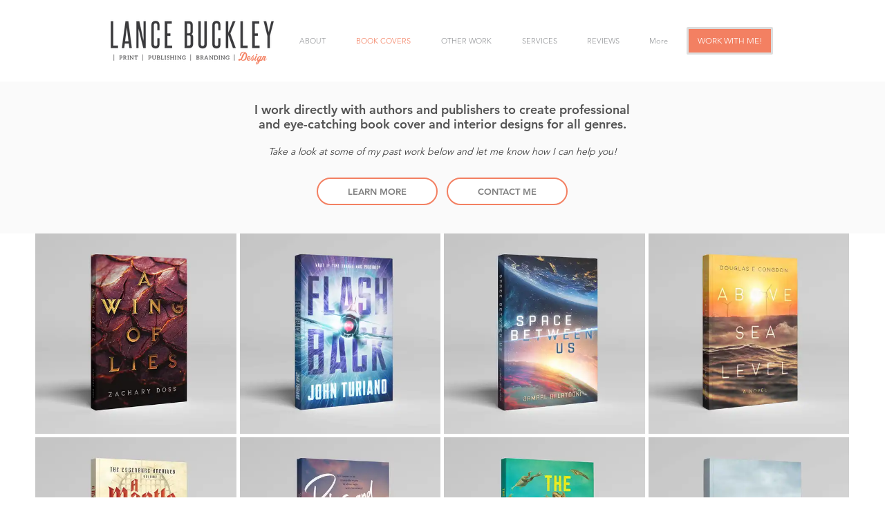

--- FILE ---
content_type: text/css; charset=utf-8
request_url: https://www.lancebuckley.com/_serverless/pro-gallery-css-v4-server/layoutCss?ver=2&id=comp-jg5881hg&items=3334_1200_1200%7C4958_3042_3042%7C4838_1500_1500%7C4642_1500_1500%7C3495_1200_1200%7C3804_1200_1200%7C3520_600_600%7C4961_3042_3042%7C3572_1200_1200%7C4692_1500_1500%7C3734_1200_1200%7C3606_600_600%7C4721_1500_1500%7C3426_1200_1200%7C3609_1200_1200%7C3444_1200_1200%7C3602_1200_1200%7C3876_1200_1200%7C3698_1200_1200%7C3514_1200_1200&container=338_1177.46875_2536_720&options=layoutParams_cropRatio:1%7ClayoutParams_structure_galleryRatio_value:0%7ClayoutParams_repeatingGroupTypes:%7ClayoutParams_gallerySpacing:0%7CgroupTypes:1%7CnumberOfImagesPerRow:4%7CfixedColumns:4%7CcollageAmount:0%7CtextsVerticalPadding:0%7CtextsHorizontalPadding:0%7CcalculateTextBoxHeightMode:MANUAL%7CtargetItemSize:482%7CcubeRatio:1%7CexternalInfoHeight:0%7CexternalInfoWidth:0%7CisRTL:false%7CisVertical:true%7CminItemSize:50%7CgroupSize:1%7CchooseBestGroup:true%7CcubeImages:true%7CcubeType:fit%7CsmartCrop:false%7CcollageDensity:0%7CimageMargin:5%7ChasThumbnails:false%7CgalleryThumbnailsAlignment:bottom%7CgridStyle:1%7CtitlePlacement:SHOW_ON_HOVER%7CarrowsSize:23%7CslideshowInfoSize:200%7CimageInfoType:NO_BACKGROUND%7CtextBoxHeight:0%7CscrollDirection:0%7CgalleryLayout:2%7CgallerySizeType:smart%7CgallerySize:39%7CcropOnlyFill:false%7CnumberOfImagesPerCol:1%7CgroupsPerStrip:0%7Cscatter:0%7CenableInfiniteScroll:true%7CthumbnailSpacings:0%7CarrowsPosition:0%7CthumbnailSize:120%7CcalculateTextBoxWidthMode:PERCENT%7CtextBoxWidthPercent:50%7CuseMaxDimensions:false%7CrotatingGroupTypes:%7CrotatingCropRatios:%7CgallerySizePx:0%7CplaceGroupsLtr:false
body_size: 84
content:
#pro-gallery-comp-jg5881hg [data-hook="item-container"][data-idx="0"].gallery-item-container{opacity: 1 !important;display: block !important;transition: opacity .2s ease !important;top: 0px !important;left: 0px !important;right: auto !important;height: 290px !important;width: 291px !important;} #pro-gallery-comp-jg5881hg [data-hook="item-container"][data-idx="0"] .gallery-item-common-info-outer{height: 100% !important;} #pro-gallery-comp-jg5881hg [data-hook="item-container"][data-idx="0"] .gallery-item-common-info{height: 100% !important;width: 100% !important;} #pro-gallery-comp-jg5881hg [data-hook="item-container"][data-idx="0"] .gallery-item-wrapper{width: 291px !important;height: 290px !important;margin: 0 !important;} #pro-gallery-comp-jg5881hg [data-hook="item-container"][data-idx="0"] .gallery-item-content{width: 291px !important;height: 291px !important;margin: 0px 0px !important;opacity: 1 !important;} #pro-gallery-comp-jg5881hg [data-hook="item-container"][data-idx="0"] .gallery-item-hover{width: 291px !important;height: 291px !important;opacity: 1 !important;} #pro-gallery-comp-jg5881hg [data-hook="item-container"][data-idx="0"] .item-hover-flex-container{width: 291px !important;height: 291px !important;margin: 0px 0px !important;opacity: 1 !important;} #pro-gallery-comp-jg5881hg [data-hook="item-container"][data-idx="0"] .gallery-item-wrapper img{width: 100% !important;height: 100% !important;opacity: 1 !important;} #pro-gallery-comp-jg5881hg [data-hook="item-container"][data-idx="1"].gallery-item-container{opacity: 1 !important;display: block !important;transition: opacity .2s ease !important;top: 0px !important;left: 296px !important;right: auto !important;height: 290px !important;width: 290px !important;} #pro-gallery-comp-jg5881hg [data-hook="item-container"][data-idx="1"] .gallery-item-common-info-outer{height: 100% !important;} #pro-gallery-comp-jg5881hg [data-hook="item-container"][data-idx="1"] .gallery-item-common-info{height: 100% !important;width: 100% !important;} #pro-gallery-comp-jg5881hg [data-hook="item-container"][data-idx="1"] .gallery-item-wrapper{width: 290px !important;height: 290px !important;margin: 0 !important;} #pro-gallery-comp-jg5881hg [data-hook="item-container"][data-idx="1"] .gallery-item-content{width: 290px !important;height: 290px !important;margin: 0px 0px !important;opacity: 1 !important;} #pro-gallery-comp-jg5881hg [data-hook="item-container"][data-idx="1"] .gallery-item-hover{width: 290px !important;height: 290px !important;opacity: 1 !important;} #pro-gallery-comp-jg5881hg [data-hook="item-container"][data-idx="1"] .item-hover-flex-container{width: 290px !important;height: 290px !important;margin: 0px 0px !important;opacity: 1 !important;} #pro-gallery-comp-jg5881hg [data-hook="item-container"][data-idx="1"] .gallery-item-wrapper img{width: 100% !important;height: 100% !important;opacity: 1 !important;} #pro-gallery-comp-jg5881hg [data-hook="item-container"][data-idx="2"].gallery-item-container{opacity: 1 !important;display: block !important;transition: opacity .2s ease !important;top: 0px !important;left: 591px !important;right: auto !important;height: 290px !important;width: 291px !important;} #pro-gallery-comp-jg5881hg [data-hook="item-container"][data-idx="2"] .gallery-item-common-info-outer{height: 100% !important;} #pro-gallery-comp-jg5881hg [data-hook="item-container"][data-idx="2"] .gallery-item-common-info{height: 100% !important;width: 100% !important;} #pro-gallery-comp-jg5881hg [data-hook="item-container"][data-idx="2"] .gallery-item-wrapper{width: 291px !important;height: 290px !important;margin: 0 !important;} #pro-gallery-comp-jg5881hg [data-hook="item-container"][data-idx="2"] .gallery-item-content{width: 291px !important;height: 291px !important;margin: 0px 0px !important;opacity: 1 !important;} #pro-gallery-comp-jg5881hg [data-hook="item-container"][data-idx="2"] .gallery-item-hover{width: 291px !important;height: 291px !important;opacity: 1 !important;} #pro-gallery-comp-jg5881hg [data-hook="item-container"][data-idx="2"] .item-hover-flex-container{width: 291px !important;height: 291px !important;margin: 0px 0px !important;opacity: 1 !important;} #pro-gallery-comp-jg5881hg [data-hook="item-container"][data-idx="2"] .gallery-item-wrapper img{width: 100% !important;height: 100% !important;opacity: 1 !important;} #pro-gallery-comp-jg5881hg [data-hook="item-container"][data-idx="3"].gallery-item-container{opacity: 1 !important;display: block !important;transition: opacity .2s ease !important;top: 0px !important;left: 887px !important;right: auto !important;height: 290px !important;width: 290px !important;} #pro-gallery-comp-jg5881hg [data-hook="item-container"][data-idx="3"] .gallery-item-common-info-outer{height: 100% !important;} #pro-gallery-comp-jg5881hg [data-hook="item-container"][data-idx="3"] .gallery-item-common-info{height: 100% !important;width: 100% !important;} #pro-gallery-comp-jg5881hg [data-hook="item-container"][data-idx="3"] .gallery-item-wrapper{width: 290px !important;height: 290px !important;margin: 0 !important;} #pro-gallery-comp-jg5881hg [data-hook="item-container"][data-idx="3"] .gallery-item-content{width: 290px !important;height: 290px !important;margin: 0px 0px !important;opacity: 1 !important;} #pro-gallery-comp-jg5881hg [data-hook="item-container"][data-idx="3"] .gallery-item-hover{width: 290px !important;height: 290px !important;opacity: 1 !important;} #pro-gallery-comp-jg5881hg [data-hook="item-container"][data-idx="3"] .item-hover-flex-container{width: 290px !important;height: 290px !important;margin: 0px 0px !important;opacity: 1 !important;} #pro-gallery-comp-jg5881hg [data-hook="item-container"][data-idx="3"] .gallery-item-wrapper img{width: 100% !important;height: 100% !important;opacity: 1 !important;} #pro-gallery-comp-jg5881hg [data-hook="item-container"][data-idx="4"].gallery-item-container{opacity: 1 !important;display: block !important;transition: opacity .2s ease !important;top: 295px !important;left: 0px !important;right: auto !important;height: 290px !important;width: 291px !important;} #pro-gallery-comp-jg5881hg [data-hook="item-container"][data-idx="4"] .gallery-item-common-info-outer{height: 100% !important;} #pro-gallery-comp-jg5881hg [data-hook="item-container"][data-idx="4"] .gallery-item-common-info{height: 100% !important;width: 100% !important;} #pro-gallery-comp-jg5881hg [data-hook="item-container"][data-idx="4"] .gallery-item-wrapper{width: 291px !important;height: 290px !important;margin: 0 !important;} #pro-gallery-comp-jg5881hg [data-hook="item-container"][data-idx="4"] .gallery-item-content{width: 291px !important;height: 291px !important;margin: 0px 0px !important;opacity: 1 !important;} #pro-gallery-comp-jg5881hg [data-hook="item-container"][data-idx="4"] .gallery-item-hover{width: 291px !important;height: 291px !important;opacity: 1 !important;} #pro-gallery-comp-jg5881hg [data-hook="item-container"][data-idx="4"] .item-hover-flex-container{width: 291px !important;height: 291px !important;margin: 0px 0px !important;opacity: 1 !important;} #pro-gallery-comp-jg5881hg [data-hook="item-container"][data-idx="4"] .gallery-item-wrapper img{width: 100% !important;height: 100% !important;opacity: 1 !important;} #pro-gallery-comp-jg5881hg [data-hook="item-container"][data-idx="5"].gallery-item-container{opacity: 1 !important;display: block !important;transition: opacity .2s ease !important;top: 295px !important;left: 296px !important;right: auto !important;height: 290px !important;width: 290px !important;} #pro-gallery-comp-jg5881hg [data-hook="item-container"][data-idx="5"] .gallery-item-common-info-outer{height: 100% !important;} #pro-gallery-comp-jg5881hg [data-hook="item-container"][data-idx="5"] .gallery-item-common-info{height: 100% !important;width: 100% !important;} #pro-gallery-comp-jg5881hg [data-hook="item-container"][data-idx="5"] .gallery-item-wrapper{width: 290px !important;height: 290px !important;margin: 0 !important;} #pro-gallery-comp-jg5881hg [data-hook="item-container"][data-idx="5"] .gallery-item-content{width: 290px !important;height: 290px !important;margin: 0px 0px !important;opacity: 1 !important;} #pro-gallery-comp-jg5881hg [data-hook="item-container"][data-idx="5"] .gallery-item-hover{width: 290px !important;height: 290px !important;opacity: 1 !important;} #pro-gallery-comp-jg5881hg [data-hook="item-container"][data-idx="5"] .item-hover-flex-container{width: 290px !important;height: 290px !important;margin: 0px 0px !important;opacity: 1 !important;} #pro-gallery-comp-jg5881hg [data-hook="item-container"][data-idx="5"] .gallery-item-wrapper img{width: 100% !important;height: 100% !important;opacity: 1 !important;} #pro-gallery-comp-jg5881hg [data-hook="item-container"][data-idx="6"].gallery-item-container{opacity: 1 !important;display: block !important;transition: opacity .2s ease !important;top: 295px !important;left: 591px !important;right: auto !important;height: 290px !important;width: 291px !important;} #pro-gallery-comp-jg5881hg [data-hook="item-container"][data-idx="6"] .gallery-item-common-info-outer{height: 100% !important;} #pro-gallery-comp-jg5881hg [data-hook="item-container"][data-idx="6"] .gallery-item-common-info{height: 100% !important;width: 100% !important;} #pro-gallery-comp-jg5881hg [data-hook="item-container"][data-idx="6"] .gallery-item-wrapper{width: 291px !important;height: 290px !important;margin: 0 !important;} #pro-gallery-comp-jg5881hg [data-hook="item-container"][data-idx="6"] .gallery-item-content{width: 291px !important;height: 291px !important;margin: 0px 0px !important;opacity: 1 !important;} #pro-gallery-comp-jg5881hg [data-hook="item-container"][data-idx="6"] .gallery-item-hover{width: 291px !important;height: 291px !important;opacity: 1 !important;} #pro-gallery-comp-jg5881hg [data-hook="item-container"][data-idx="6"] .item-hover-flex-container{width: 291px !important;height: 291px !important;margin: 0px 0px !important;opacity: 1 !important;} #pro-gallery-comp-jg5881hg [data-hook="item-container"][data-idx="6"] .gallery-item-wrapper img{width: 100% !important;height: 100% !important;opacity: 1 !important;} #pro-gallery-comp-jg5881hg [data-hook="item-container"][data-idx="7"].gallery-item-container{opacity: 1 !important;display: block !important;transition: opacity .2s ease !important;top: 295px !important;left: 887px !important;right: auto !important;height: 290px !important;width: 290px !important;} #pro-gallery-comp-jg5881hg [data-hook="item-container"][data-idx="7"] .gallery-item-common-info-outer{height: 100% !important;} #pro-gallery-comp-jg5881hg [data-hook="item-container"][data-idx="7"] .gallery-item-common-info{height: 100% !important;width: 100% !important;} #pro-gallery-comp-jg5881hg [data-hook="item-container"][data-idx="7"] .gallery-item-wrapper{width: 290px !important;height: 290px !important;margin: 0 !important;} #pro-gallery-comp-jg5881hg [data-hook="item-container"][data-idx="7"] .gallery-item-content{width: 290px !important;height: 290px !important;margin: 0px 0px !important;opacity: 1 !important;} #pro-gallery-comp-jg5881hg [data-hook="item-container"][data-idx="7"] .gallery-item-hover{width: 290px !important;height: 290px !important;opacity: 1 !important;} #pro-gallery-comp-jg5881hg [data-hook="item-container"][data-idx="7"] .item-hover-flex-container{width: 290px !important;height: 290px !important;margin: 0px 0px !important;opacity: 1 !important;} #pro-gallery-comp-jg5881hg [data-hook="item-container"][data-idx="7"] .gallery-item-wrapper img{width: 100% !important;height: 100% !important;opacity: 1 !important;} #pro-gallery-comp-jg5881hg [data-hook="item-container"][data-idx="8"].gallery-item-container{opacity: 1 !important;display: block !important;transition: opacity .2s ease !important;top: 590px !important;left: 0px !important;right: auto !important;height: 290px !important;width: 291px !important;} #pro-gallery-comp-jg5881hg [data-hook="item-container"][data-idx="8"] .gallery-item-common-info-outer{height: 100% !important;} #pro-gallery-comp-jg5881hg [data-hook="item-container"][data-idx="8"] .gallery-item-common-info{height: 100% !important;width: 100% !important;} #pro-gallery-comp-jg5881hg [data-hook="item-container"][data-idx="8"] .gallery-item-wrapper{width: 291px !important;height: 290px !important;margin: 0 !important;} #pro-gallery-comp-jg5881hg [data-hook="item-container"][data-idx="8"] .gallery-item-content{width: 291px !important;height: 291px !important;margin: 0px 0px !important;opacity: 1 !important;} #pro-gallery-comp-jg5881hg [data-hook="item-container"][data-idx="8"] .gallery-item-hover{width: 291px !important;height: 291px !important;opacity: 1 !important;} #pro-gallery-comp-jg5881hg [data-hook="item-container"][data-idx="8"] .item-hover-flex-container{width: 291px !important;height: 291px !important;margin: 0px 0px !important;opacity: 1 !important;} #pro-gallery-comp-jg5881hg [data-hook="item-container"][data-idx="8"] .gallery-item-wrapper img{width: 100% !important;height: 100% !important;opacity: 1 !important;} #pro-gallery-comp-jg5881hg [data-hook="item-container"][data-idx="9"]{display: none !important;} #pro-gallery-comp-jg5881hg [data-hook="item-container"][data-idx="10"]{display: none !important;} #pro-gallery-comp-jg5881hg [data-hook="item-container"][data-idx="11"]{display: none !important;} #pro-gallery-comp-jg5881hg [data-hook="item-container"][data-idx="12"]{display: none !important;} #pro-gallery-comp-jg5881hg [data-hook="item-container"][data-idx="13"]{display: none !important;} #pro-gallery-comp-jg5881hg [data-hook="item-container"][data-idx="14"]{display: none !important;} #pro-gallery-comp-jg5881hg [data-hook="item-container"][data-idx="15"]{display: none !important;} #pro-gallery-comp-jg5881hg [data-hook="item-container"][data-idx="16"]{display: none !important;} #pro-gallery-comp-jg5881hg [data-hook="item-container"][data-idx="17"]{display: none !important;} #pro-gallery-comp-jg5881hg [data-hook="item-container"][data-idx="18"]{display: none !important;} #pro-gallery-comp-jg5881hg [data-hook="item-container"][data-idx="19"]{display: none !important;} #pro-gallery-comp-jg5881hg .pro-gallery-prerender{height:1470px !important;}#pro-gallery-comp-jg5881hg {height:1470px !important; width:1178px !important;}#pro-gallery-comp-jg5881hg .pro-gallery-margin-container {height:1470px !important;}#pro-gallery-comp-jg5881hg .pro-gallery {height:1470px !important; width:1178px !important;}#pro-gallery-comp-jg5881hg .pro-gallery-parent-container {height:1470px !important; width:1182px !important;}